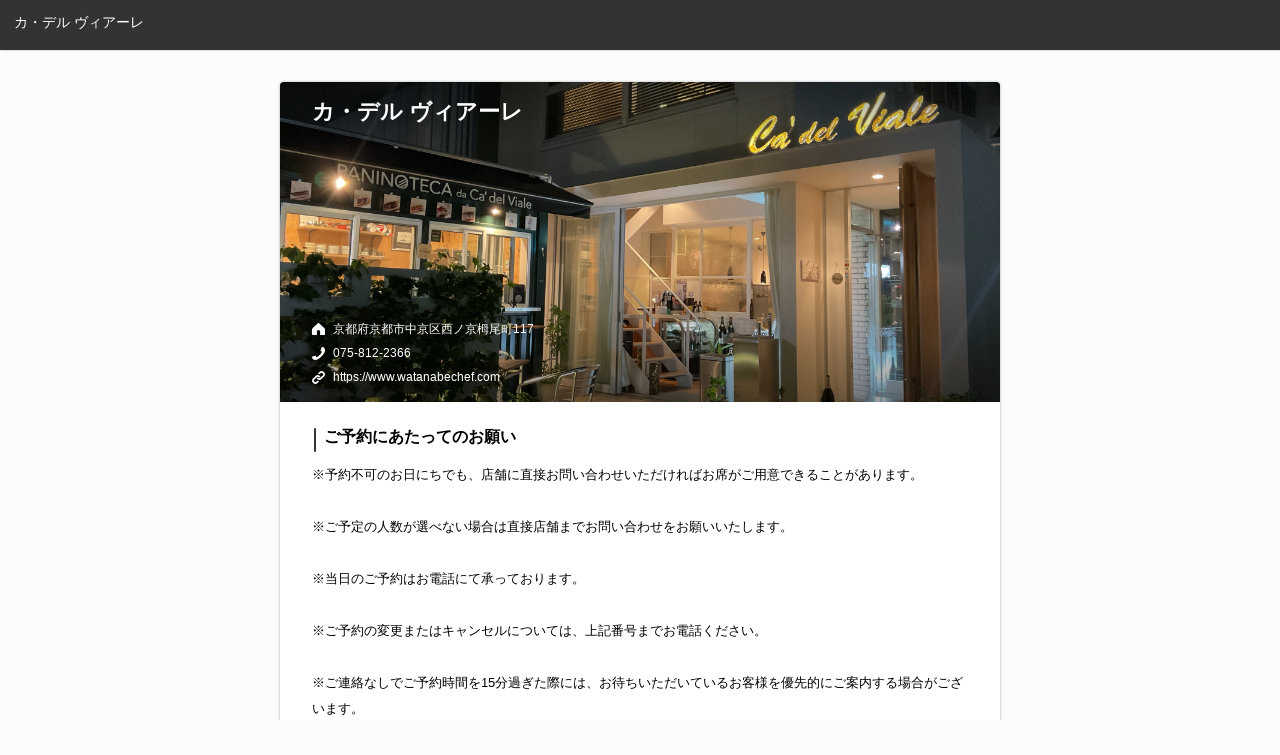

--- FILE ---
content_type: text/html; charset=utf-8
request_url: https://yoyaku.toreta.in/ilviale1208
body_size: 3747
content:
<!DOCTYPE html>
<html>
  <head>
    <!-- Google tag (gtag.js) -->
    <script
      async
      src="https://www.googletagmanager.com/gtag/js?id=G-QP8Q3SQ64M"
    ></script>
    <script>
      window.dataLayer = window.dataLayer || [];
      function gtag() {
        dataLayer.push(arguments);
      }
      gtag("js", new Date());

      gtag("config", "G-QP8Q3SQ64M", { send_page_view: false });
    </script>
    <title>カ・デル ヴィアーレ | かんたんネット予約【公式】</title>
    <meta charset="UTF-8" />
    <meta
      name="viewport"
      content="width=device-width,initial-scale=1.0,minimum-scale=1.0"
    />
    <link rel="icon" href="data:;base64,iVBORw0KGgo=" />
    <link
      rel="stylesheet"
      href="https://toreta-public.s3.amazonaws.com/prod/common/styles/icons.min.css"
      type="text/css"
    />
    <link
      rel="canonical"
      href="https://yoyaku.toreta.in/ilviale1208"
    />
    <base href="/ilviale1208/" />
    <link
      rel="shortcut icon"
      href="https://toreta-public.s3.amazonaws.com/prod/web_reservation/img/favicon.ico"
    />
    <link
      rel="apple-touch-icon"
      href="https://toreta-public.s3.amazonaws.com/prod/web_reservation/img/apple-touch-icon.png"
    />
    
    <meta name="format-detection" content="telephone=no" />
    <meta name="twitter:card" content="summary" />
    <meta name="twitter:site" content="" />
    <meta
      name="twitter:title"
      content="カ・デル ヴィアーレ | かんたんネット予約【公式】"
    />
    <meta
      name="twitter:description"
      content="京都府京都市中京区西ノ京栂尾町117 / 075-812-2366"
    />
    <meta name="twitter:image" content="https://toreta-web-reservation-attachments-production.s3.ap-northeast-1.amazonaws.com/fOxnqEg_7ZogDGOrdBWnn38hW2mwjSu9S79rWoqrqmI/a6fc1ff086c2a5f0ba5a33170669e642-background_image.jpeg" />
    <meta name="twitter:url" content="https://www.watanabechef.com" />
    <meta
      property="og:title"
      content="カ・デル ヴィアーレ | かんたんネット予約【公式】"
    />
    <meta property="og:type" content="restaurant.restaurant" />
    <meta property="og:url" content="https://www.watanabechef.com" />
    <meta
      property="og:image"
      content="https://toreta-web-reservation-attachments-production.s3.ap-northeast-1.amazonaws.com/fOxnqEg_7ZogDGOrdBWnn38hW2mwjSu9S79rWoqrqmI/a6fc1ff086c2a5f0ba5a33170669e642-background_image.jpeg"
    />
    <meta
      property="og:description"
      content="京都府京都市中京区西ノ京栂尾町117 / 075-812-2366"
    />
    <meta
      property="restaurant:contact_info:phone_number"
      content="075-812-2366"
    />
    <meta
      property="restaurant:contact_info:postal_code"
      content="604-8415"
    />
    <meta property="restaurant:contact_info:locality" content="" />
    <meta
      name="description"
      content="※予約不可のお日にちでも、店舗に直接お問い合わせいただければお席がご用意できることがあります。

※ご予定の人数が選べない場合は直接店舗までお問い合わせをお願いいたします。

※当日のご予約はお電話にて承っております。

※ご予約の変更またはキャンセルについては、上記番号までお電話ください。

※ご連絡なしでご予約時間を15分過ぎた際には、お待ちいただいているお客様を優先的にご案内する場合がございます。

※ご予約の際にいただいた電話番号やメールアドレスに不備がある場合は、ご予約をキャンセル扱いとさせていただく場合がございます。必ず正しい電話番号、メールアドレスをご入力いただきますようお願いいたします。

※ご連絡がなくご来店いただけなかったお客様は、以後のご予約を承ることができない場合がございますので、あらかじめご了承ください。"
    />
    <meta
      name="keywords"
      content="WEB予約,かんたん,ウェブ予約,トレタ,かんたん予約,カ・デル ヴィアーレ,京都府京都市中京区西ノ京栂尾町117,075-812-2366>"
    />
    <script
      src="https://d2wy8f7a9ursnm.cloudfront.net/bugsnag-2.min.js"
      data-apikey="31cdfddad9b475193958ab7aff0e4803"
    ></script>
    <script src="https://cdnjs.cloudflare.com/polyfill/v3/polyfill.min.js?features=Intl.~locale.en"></script>
    <link
      rel="stylesheet"
      href="https://cdnjs.cloudflare.com/ajax/libs/normalize/5.0.0/normalize.min.css"
    />
    <style>
      html {
        min-height: 100%;
        position: relative;
        background-color: #fcfcfc;
      }
      body {
        margin-bottom: 30px;
        background-color: #fcfcfc;
        font-family: "Hiragino Kaku Gothic Pro", "ヒラギノ角ゴ Pro W3", "Meiryo",
          "メイリオ", "Osaka", "MS PGothic", arial, helvetica, sans-serif;
      }
      span.required {
        color: red;
      }
      input:-webkit-autofill {
        -webkit-box-shadow: 0 0 0px 1000px white inset;
      }
      router-outlet.asc + * {
        margin-bottom: 49px;
      }
      .hidden {
        display: none;
      }

      @font-face {
        font-family: "toreta";
        src: url("https://toreta-public.s3.amazonaws.com/prod/web_reservation/fonts/toreta.eot?g7iqdt");
        src: url("https://toreta-public.s3.amazonaws.com/prod/web_reservation/fonts/toreta.eot?#iefixg7iqdt")
            format("embedded-opentype"),
          url("https://toreta-public.s3.amazonaws.com/prod/web_reservation/fonts/toreta.woff?g7iqdt")
            format("woff"),
          url("https://toreta-public.s3.amazonaws.com/prod/web_reservation/fonts/toreta.ttf?g7iqdt")
            format("truetype"),
          url("https://toreta-public.s3.amazonaws.com/prod/web_reservation/fonts/toreta.svg?g7iqdt#toreta")
            format("svg");
        font-weight: 400;
        font-style: normal;
      }
      [class^="icon-"],
      [class*=" icon-"] {
        font-family: "toreta";
        speak: none;
        font-style: normal;
        font-weight: 400;
        font-variant: normal;
        text-transform: none;
        line-height: 1;
        -webkit-font-smoothing: antialiased;
        -moz-osx-font-smoothing: grayscale;
      }
      .icon-logo::before {
        content: "\e600\e601\e602\e603\e604\e605\e606";
      }
    </style>
    <style>
      
    </style>
    <style>
      .iti-flag {background-image: url("https://d3suprouua769j.cloudfront.net/prod/web_reservation/dist/client/assets/img/flags.png")}
    </style>
    <meta name="csrf-param" content="authenticity_token" />
<meta name="csrf-token" content="HoLYvCCn4Sw9JKTvpNUQhzxA4mK95xsgxN7gRdjS7B7qaAbSdu0hLFLMRG2GvH9fE+9JDwqCT5yg/KJ+d2XVEA==" />
  </head>
  <body>
    <app id="app">
      <trt-header class="first hidden">
        <header>
          <p class="headerString">
            <span>カ・デル ヴィアーレ</span>
          </p>
        </header>
      </trt-header>
      <trt-home class="first hidden">
        <div class="content">
          <div
            class="bg-image"
            style="
              background-image: url('https://toreta-web-reservation-attachments-production.s3.ap-northeast-1.amazonaws.com/fOxnqEg_7ZogDGOrdBWnn38hW2mwjSu9S79rWoqrqmI/a6fc1ff086c2a5f0ba5a33170669e642-background_image.jpeg');
            "
          ></div>
          <div class="info">
            <h3 class="name">カ・デル ヴィアーレ</h3>
            <p class="address">京都府京都市中京区西ノ京栂尾町117</p>
            <p class="tel">075-812-2366</p>
            <p class="url">
              <a target="_blank" href="https://www.watanabechef.com"
                >https://www.watanabechef.com</a
              >
            </p>
          </div>
          <div class="attention">
            <p class="explain">ご予約にあたってのお願い</p>
            <div class="headerMessage">
              ※予約不可のお日にちでも、店舗に直接お問い合わせいただければお席がご用意できることがあります。

※ご予定の人数が選べない場合は直接店舗までお問い合わせをお願いいたします。

※当日のご予約はお電話にて承っております。

※ご予約の変更またはキャンセルについては、上記番号までお電話ください。

※ご連絡なしでご予約時間を15分過ぎた際には、お待ちいただいているお客様を優先的にご案内する場合がございます。

※ご予約の際にいただいた電話番号やメールアドレスに不備がある場合は、ご予約をキャンセル扱いとさせていただく場合がございます。必ず正しい電話番号、メールアドレスをご入力いただきますようお願いいたします。

※ご連絡がなくご来店いただけなかったお客様は、以後のご予約を承ることができない場合がございますので、あらかじめご了承ください。
            </div>
            <div class="attentionConfirm">
              <ty-checkbox>
                <span
                  ><input type="checkbox" id="checkButtonattentionrConfirm" />
                  <label for="checkButtonattentionrConfirm"
                    >上記の内容を確認しました</label
                  ></span
                >
              </ty-checkbox>
            </div>
            <div class="button">
              <ty-button
                ><button>
                  <p><span>予約する</span></p>
                </button></ty-button
              >
            </div>
          </div>
        </div>
      </trt-home>

      <trt-footer class="first hidden">
        <footer  >
          <a target="_blank" href="https://toreta.in/jp/web_reservation/privacy"
            >プライバシーポリシー</a
          ><a target="_blank" href="https://toreta.in/terms/web_reservation/"
            >ご利用規約</a
          ><a target="_blank" href="https://toreta.in/jp/"
            >powered by <span class="icon-logo"></span
          ></a>
        </footer>
      </trt-footer>
    </app>
    <script src="https://d3suprouua769j.cloudfront.net/prod/web_reservation/dist/client/assets/js/common.js"></script>
    <script
      id="_lognos_script_2336_"
      type="text/javascript"
      src="//img.macromill.com/js/us001464wpk/4000023366-35/lognos.js"
    ></script>
    <script>
      (function (i, s, o, g, r, a, m) {
        i["GoogleAnalyticsObject"] = r;
        (i[r] =
          i[r] ||
          function () {
            (i[r].q = i[r].q || []).push(arguments);
          }),
          (i[r].l = 1 * new Date());
        (a = s.createElement(o)), (m = s.getElementsByTagName(o)[0]);
        a.async = 1;
        a.src = g;
        m.parentNode.insertBefore(a, m);
      })(
        window,
        document,
        "script",
        "https://www.google-analytics.com/analytics.js",
        "ga"
      );
      ga("create", "UA-45153728-9", "toreta.in");
      ga("require", "GTM-5GRNPQ9");
      ga("set", "dimension1", "35932");
      try {
        let match, re;
        re = /\??(.*?)=([^\&]*)&?/gi;
        while ((match = re.exec(location.search))) {
          if (match[1] === "sms") {
            ga("set", "dimension2", match[2]);
          }
        }
      } catch (e) {}

      ga("set", "metric1", 2.0); /* version no */
      _gaq = null;
    </script>
    <script>
      
    </script>
    
    <script type="application/ld+json">
      {"@context":"http://schema.org","@type":"Restaurant","@id":"https://yoyaku.toreta.in/ilviale1208","name":"カ・デル ヴィアーレ","address":{"@type":"PostalAddress","streetAddress":"西ノ京栂尾町117","addressLocality":"京都市中京区","addressRegion":"京都府","postalCode":"6048415","addressCountry":"JP"},"telephone":"+81758122366","potentialAction":{"@type":"ReserveAction","target":{"@type":"EntryPoint","urlTemplate":"https://yoyaku.toreta.in/ilviale1208","inLanguage":"ja-JP","actionPlatform":["http://schema.org/DesktopWebPlatform","http://schema.org/MobileWebPlatform","http://schema.org/IOSPlatform","http://schema.org/AndroidPlatform"]},"result":{"@type":"FoodEstablishmentReservation","name":"Reserve table"}}}
    </script>
    
    <script async src="https://d3suprouua769j.cloudfront.net/prod/web_reservation/dist/client/main.bundle_1767764925381.js"></script>
  </body>
</html>
